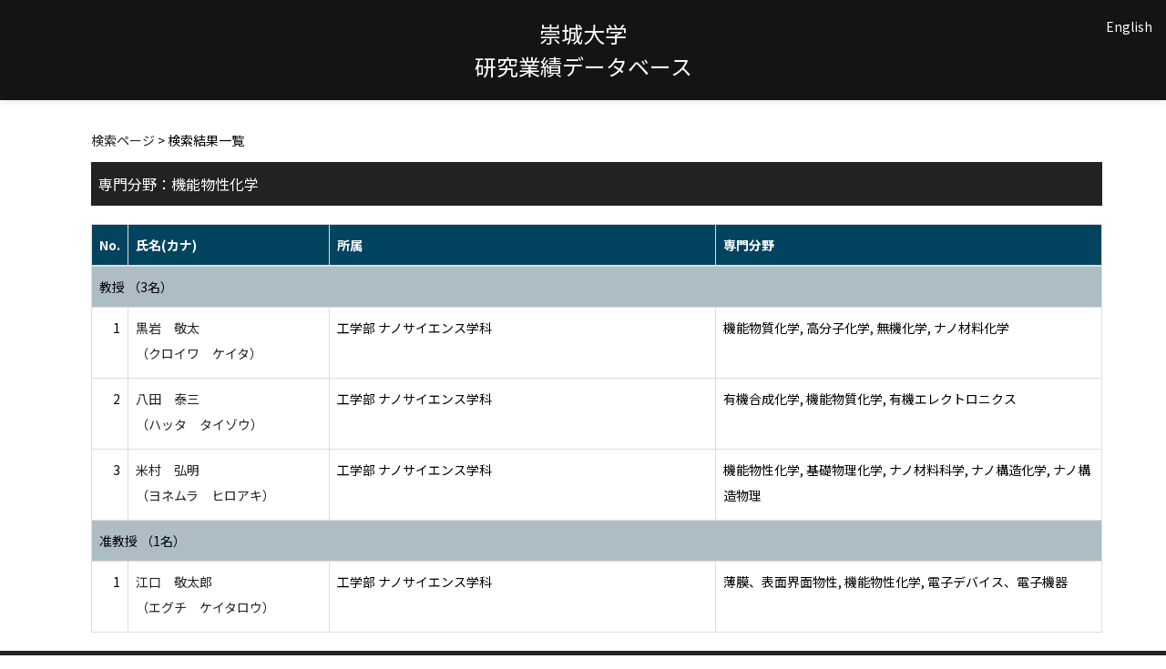

--- FILE ---
content_type: text/html;charset=UTF-8
request_url: http://rsrch.ofc.sojo-u.ac.jp/sjuhp/KgApp/k02/senmon/40018;jsessionid=4A1252388DFFDE1E0AAD3260A95CE97A
body_size: 7873
content:
<!DOCTYPE html>

<!--[if gt IE 8]><!-->
<!--[if IE 8]>    <html class="no-js lt-ie9"> <![endif]-->
<html xmlns="http://www.w3.org/1999/xhtml"
      lang="ja">
<!--<![endif]-->
    <head>
        <title>
        	教員情報 | 崇城大学 
        </title>
        <meta charset="utf-8" />
        <meta http-equiv="X-UA-Compatible" content="IE=edge,chrome=1" />
        <meta name="viewport" content="width=device-width, initial-scale=1, shrink-to-fit=no">
        <meta name="format-detection" content="telephone=no" />
        <meta http-equiv="Expires" content="0" />
        <meta http-equiv="Pragma" content="no-cache" />
        <meta http-equiv="Cache-Control" content="no-cache" />
        <link href="/sjuhp/KgApp/jquery/jquery-ui.min.css;jsessionid=1071476F16890FD99D26B2E6DB2D7964" rel="stylesheet" />
        <link href="/sjuhp/KgApp/bootstrap/css/bootstrap.css;jsessionid=1071476F16890FD99D26B2E6DB2D7964" rel="stylesheet" />
        <link href="/sjuhp/KgApp/bootstrap/css/bootstrap.min.css;jsessionid=1071476F16890FD99D26B2E6DB2D7964" rel="stylesheet" />
        <link href="/sjuhp/KgApp/bootswatch/css/bootstrap-cerulean.min.css;jsessionid=1071476F16890FD99D26B2E6DB2D7964" rel="stylesheet" />
        <link href="/sjuhp/KgApp/app/css/styles.css;jsessionid=1071476F16890FD99D26B2E6DB2D7964" rel="stylesheet" />
        <link href="/sjuhp/KgApp/bootstrap/font/css/open-iconic-bootstrap.css;jsessionid=1071476F16890FD99D26B2E6DB2D7964" rel="stylesheet" />
        <script src="/sjuhp/KgApp/jquery/jquery.min.js;jsessionid=1071476F16890FD99D26B2E6DB2D7964"></script>
        <script src="/sjuhp/KgApp/jquery/jquery-ui.min.js;jsessionid=1071476F16890FD99D26B2E6DB2D7964"></script>
        <script src="/sjuhp/KgApp/popper/popper.js;jsessionid=1071476F16890FD99D26B2E6DB2D7964"></script>
        <script src="/sjuhp/KgApp/bootstrap/js/bootstrap.min.js;jsessionid=1071476F16890FD99D26B2E6DB2D7964"></script>
        <script src="https://cdnjs.cloudflare.com/ajax/libs/jquery-cookie/1.3.1/jquery.cookie.min.js"></script>
        <script src="/sjuhp/KgApp/app/js/jquery.utility-kit.js;jsessionid=1071476F16890FD99D26B2E6DB2D7964"></script>
        <script>
        $(document).ready(function() {
			$('a').keepPosition();
		});
        </script>
    <meta charset="utf-8">
    </head>
    <body>
    <header id="global-header">
	
<nav class="navbar navbar-default navbar-fixed-top">
  <div class="container">
    <div class="navbar-header header">
    
    	<div class="header-left">
    		
    	</div>
    	
    	<div class="header-center">
    		<span class="navbar-link">崇城大学</span>
    		<br>
    		<span class="navbar-link">研究業績データベース</div>
    	
    	<div class="header-right">
	      <!--*/ 英語のカスタマイズが有効か判定する */-->
	      
	      	
	    	
				<a href="/sjuhp/KgApp/k02/senmon/40018;jsessionid=1071476F16890FD99D26B2E6DB2D7964?lang=en" class="navbar-link">English</a>
				
	    	
		  
		  </span>
    	</div>
    	
    </div>
      
  </div>
</nav>




</header>
    <div class="container">
        <div class="row">
            <div class="col-sm-12">
				


<script type='text/javascript'>
<!--
$(function(){
	$('a.disabled').click(function(){
		 return false;
	});
});
function close_row(id)
{
	var	idx;
	for (idx = 1; ; idx++) {
    	var obj = document.getElementById("kyo_" + id +"_" + idx);
    	if (obj == null) {
			break;
		}
    	obj.style.display = (obj.style.display == 'none') ? "" : "none";
	}
    return false;
}
-->
</script>

<div class="container">





  <div class="Breadcrumbs">
	
		<a href="/sjuhp/KgApp/TOP;jsessionid=1071476F16890FD99D26B2E6DB2D7964">検索ページ</a> >  
		 
		 
		 
		検索結果一覧
	
	
  </div>

<div class="k02-top">

	

	
		専門分野：機能物性化学
	

	
</div>



<table class="table table-bordered" style="table-layout:fixed;">
  <thead>
    <tr class="info">
      <th class="k02-number">No.</th>
      <th class="k02-name">氏名(カナ)</th>
      <th class="hidden-xs">所属</th>
      <th class="hidden-xs">専門分野</th>
    </tr>
  </thead>
  <tbody>
  
  
    <tr class="info hidden-xs">
      <th colspan="4">
        <a onclick="close_row(1);return(false);" href="javascript:void(0);">
          教授 （3名）
        </a>
      </th>
    </tr>
    <tr class="info hidden-xl hidden-lg hidden-md hidden-sm">
      <th colspan="2">
        <a onclick="close_row(1);return(false);" href="javascript:void(0);">
          教授 （3名）
        </a>
      </th>
    </tr>

    <tr id="kyo_1_1">
      <td class="k02-number">1</td>
      <td class="k02-name">
      	<label for="n_link_1_1">
        <a href="/sjuhp/KgApp/k03/resid/S000190;jsessionid=1071476F16890FD99D26B2E6DB2D7964" id="n_link_1_1">
        
        
        
          黒岩　敬太<br>
          （クロイワ　ケイタ）
        
        </a>
        </label>
      </td>
      <td class="hidden-xs">工学部 ナノサイエンス学科</td>
      <td class="hidden-xs">機能物質化学, 高分子化学, 無機化学, ナノ材料化学</td>
    </tr>

    <tr id="kyo_1_2">
      <td class="k02-number">2</td>
      <td class="k02-name">
      	<label for="n_link_1_2">
        <a href="/sjuhp/KgApp/k03/resid/S000035;jsessionid=1071476F16890FD99D26B2E6DB2D7964" id="n_link_1_2">
        
        
        
          八田　泰三<br>
          （ハッタ　タイゾウ）
        
        </a>
        </label>
      </td>
      <td class="hidden-xs">工学部 ナノサイエンス学科</td>
      <td class="hidden-xs">有機合成化学, 機能物質化学, 有機エレクトロニクス</td>
    </tr>

    <tr id="kyo_1_3">
      <td class="k02-number">3</td>
      <td class="k02-name">
      	<label for="n_link_1_3">
        <a href="/sjuhp/KgApp/k03/resid/S000320;jsessionid=1071476F16890FD99D26B2E6DB2D7964" id="n_link_1_3">
        
        
        
          米村　弘明<br>
          （ヨネムラ　ヒロアキ）
        
        </a>
        </label>
      </td>
      <td class="hidden-xs">工学部 ナノサイエンス学科</td>
      <td class="hidden-xs">機能物性化学, 基礎物理化学, ナノ材料科学, ナノ構造化学, ナノ構造物理</td>
    </tr>
  
    <tr class="info hidden-xs">
      <th colspan="4">
        <a onclick="close_row(2);return(false);" href="javascript:void(0);">
          准教授 （1名）
        </a>
      </th>
    </tr>
    <tr class="info hidden-xl hidden-lg hidden-md hidden-sm">
      <th colspan="2">
        <a onclick="close_row(2);return(false);" href="javascript:void(0);">
          准教授 （1名）
        </a>
      </th>
    </tr>

    <tr id="kyo_2_1">
      <td class="k02-number">1</td>
      <td class="k02-name">
      	<label for="n_link_2_1">
        <a href="/sjuhp/KgApp/k03/resid/S000480;jsessionid=1071476F16890FD99D26B2E6DB2D7964" id="n_link_2_1">
        
        
        
          江口　敬太郎<br>
          （エグチ　ケイタロウ）
        
        </a>
        </label>
      </td>
      <td class="hidden-xs">工学部 ナノサイエンス学科</td>
      <td class="hidden-xs">薄膜、表面界面物性, 機能物性化学, 電子デバイス、電子機器</td>
    </tr>
  
  
  </tbody>
</table>
</div>


            </div>
        </div>
    </div>
    <div id="global-footer">
	<footer class="footer bg-primary" style="text-align: center">
	    <a href="https://www.sojo-u.ac.jp/" ><img src="/sjuhp/KgApp/app/img/sju_logo.png;jsessionid=1071476F16890FD99D26B2E6DB2D7964"></a>
	</footer>
</div>
    </body>
</html>